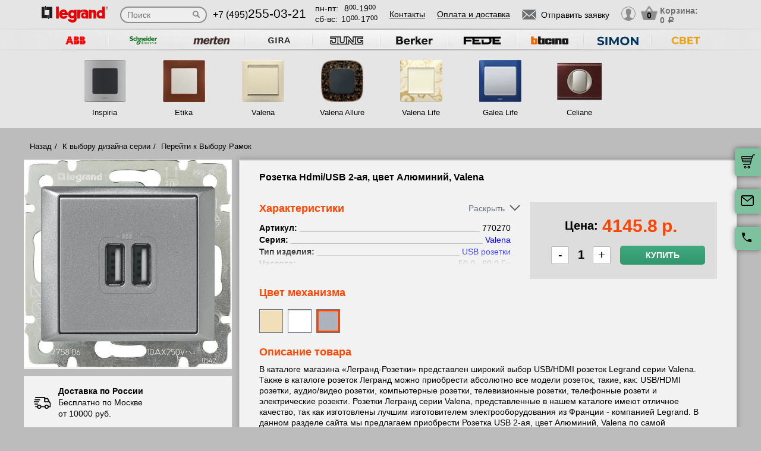

--- FILE ---
content_type: text/html; charset=UTF-8
request_url: https://legrand-rozetki.su/tovar/770270-rozetka-usb-2-aya--tsvet-alyuminiy-valena
body_size: 14027
content:
<!DOCTYPE html>
<html lang="ru" prefix="og: http://ogp.me/ns#">
<head>
    <meta charset="utf-8">
    <link rel="stylesheet" type="text/css" href="/assets/style-jbLsveju3zg72l1K6Jt1IA.css" />
<script type="text/javascript" src="/assets/script-0-1H0fEM_3p2ZmYKLucviW2Q.js"></script>
<title>770270 Розетка USB 2-ая, цвет Алюминий, Valena</title>
    <meta name="description" content="770270 Розетка USB 2-ая, цвет Алюминий, Valena" />
    <meta http-equiv="X-UA-Compatible" content="IE=edge">
    <meta name="viewport" content="width=device-width, initial-scale=1">
    <link rel="shortcut icon" type="image/x-icon" href="/images/favicons/legrand-rozetki.su/favicon.ico" />
    <link rel="canonical" href="https://legrand-rozetki.su/tovar/770270-rozetka-usb-2-aya--tsvet-alyuminiy-valena"/>

    
            <script type="application/ld+json">{"@context":"https://schema.org","@type":"WPHeader","headline":"legrand-rozetki.su","description":"770270 Розетка USB 2-ая, цвет Алюминий, Valena"}</script>
    
    
<script type="module" src="/public/build/assets/newMain-C_79g82B.js"></script>

<link rel="stylesheet" href="/public/build/assets/newMain-Bux0QZ2H.css"><link rel="stylesheet" href="/public/build/assets/constructor-fIXt5Ns3.css">
    
    
            <meta name="yandex-verification" content="2c396ee8eb7afbdc" />
    
    
<style>img{width: auto; height: auto;}</style></head><body data-worktimenow="workTimeNow">
<script src="/js/vendors/jquery.min.js"></script>
<script src="/js/vendors/slick.min.js"></script>
<script src="/js/vendors/galleria-1.4.2.min.js"></script>
<script src="/js/vendors/jquery.maskedinput.js"></script>
<script src="/js/vendors/jquery.autocomplete.js"></script>


<script type="module" src="/public/build/assets/productScripts-gTlDXpaV.js"></script>
<link rel="modulepreload" href="/public/build/assets/basketScripts-BqTmp19s.js"><link rel="modulepreload" href="/public/build/assets/pagesScripts-oLsljxFa.js"><link rel="modulepreload" href="/public/build/assets/filter-DqRBY_KH.js"><link rel="modulepreload" href="/public/build/assets/productPage-DaXtJZwv.js">
<link rel="stylesheet" href="/public/build/assets/productScripts-DOnPetdc.css"><div class="wrapper">
	  
<script type="module" src="/public/build/assets/headerPage-CuK5W642.js"></script>

  

  <div class="fixed-cart">
    <a onclick="goPage('/cart');return false;"></a>
    <a class="js_sendRequestForm"></a>
    <a class="feedback-btn free_call_wrapper_one"></a>
  </div>

<div class="modal fade" id="login" tabindex="-1" role="dialog" aria-labelledby="loginLabel" aria-hidden="true">
  <div class="modal-dialog">
    <div class="modal-content styled">
      <div class="modal-header styled">
        <button type="button" class="close" data-dismiss="modal" aria-label="Close"><span aria-hidden="true">&times;</span></button>
        <div class="modal-title" id="loginLabel">Вход</div>
      </div>
      <div class="modal-body styled">
        <form class="form-modal">
          <div class="form-group">
            <label>Логин:</label>
            <br/><span>+7</span> <input class="form-control2 smallerinput" type="tel" id="login-phone" name="phonelogin" placeholder="XXXXXXXXXX" />
          </div>
          <div class="form-group">
            <label>Пароль:</label>
            <input class="form-control2" type="password" id="passwlogin" name="passwlogin" />
          </div>
          <div class="form-group centerblock">
            <a class="forgot-pass">Забыли пароль?</a>
            <a onclick="goPage('/registration');return false;" class="reg">Регистрация</a>
          </div>
          <div class="form-group centerblock">
            <input class="btn-default __big" type="button" value="Войти" onclick="loginmodalenter()" />
          </div>
        </form>
        <div id="wronglogindiv" style="color:#FF0000;font-weight:bold;text-align:center;"></div>
      </div>
    </div>
  </div>
</div>

<div class="modal fade" id="cart" tabindex="-1" role="dialog" aria-labelledby="cartLabel" aria-hidden="true">
  <div class="modal-dialog">
    <div class="modal-content styled">
      <div class="modal-header styled">
        <button type="button" class="close" data-dismiss="modal" aria-label="Close"><span aria-hidden="true">&times;</span></button>
        <div class="modal-title" id="cartLabel"></div>
      </div>
      <div class="modal-body styled">
          <ul class="modal-cart">
            <li><i class="modal-userbox"></i> <a onclick="goPage('/personal');return false;">Личный кабинет</a></li>
            <li><i class="modal-basket"></i> <a onclick="goPage('/my-orders');return false;">Мои заказы</a></li>
          </ul>
          <div class="text-center">
            <a onclick="goPage('/logout');return false;" class="btn-default __big">Выйти</a>
          </div>
      </div>
    </div>
  </div>
</div>

  <div class="modal" id="forgot-password">
      <div class="modal-content">
          <button type="button" class="close"><span aria-hidden="true">×</span></button>
          <form class="form-general" id="feedback_form" action="/forgotpassword" method="post">
          <div class="container">
              <div class="checkout-block">
                  <div class="checkout-block_t">Восстановление пароля</div>
                  <p style="text-align:center">Если вы забыли пароль, введите номер телефона. Новый пароль будет выслан вам на указанный телефон.</p>
                  <br/>
                  <div class="checkout-block_form">
                      <div class="form-group"><label>Телефон:</label><div class="inlinephoneblock"><span>+7</span> <input value="" type="tel" name="phoneforgot" class="form-control smallestinput1" id="phonephis2" placeholder="XXXXXXXXXX" />
                          </div></div>

                      <div class="form-group">
                          <label class="js_forgetCaptcha captcha-image-block"></label>
                          <input type="text" name="verifyCode" placeholder="Введите символы" class="form-control" style="margin-top:15px" />
                      </div>
                      <div class="form-group"><label></label><input class="btn-default" value="восстановить" name="submit"></div>
                  </div>
                  <p class="message" style="text-align:center;font-weight:bold;"></p>
              </div>
          </div>
          </form>      </div>
  </div>

  

  <header class="header">
    <div class="container">
      <div class="header-logo header_col"><a href="/"><img src="/images/logo/Legrand_logo1.webp" alt="логотип legrand-rozetki.su" title="логотип legrand-rozetki.su" width="50" height="50"></a></div>
      <div class="header-search"><form action="/katalog" method="GET" id="topcleversearch">
        <input type="search" name="query" id="queryfastclever" placeholder="Поиск">
        <input type="submit" value="">
      </form></div>
      <div class="header_mob">
        <div class="header-phone header_col">
            <a href="tel:+74952550321">+7 (495)<span>255-03-21</span></a>
        </div>
        <div class="header-time header_col">
            <div class="days">пн-пт:<span>8<sup>00</sup>-19<sup>00</sup></span></div>
            <div class="weekend">сб-вс: <span>10<sup>00</sup>-17<sup>00</sup></span></div>
        </div>
      </div>
       <div class="line-header"></div>
      <div class="header-links header_col">
                    <a onclick="goPage('/page/kontakty');return false;">Контакты</a>
            <a onclick="goPage('/page/oplata-i-dostavka');return false;">Оплата и доставка</a>
              </div>

      <div class="header_mob">
        <div class="header-btn header_col">
          <a href="javascript:void(0);" class="header-search-btn"></a>
          <div class="header-send">
            <a class="btn-default-top js_sendRequestForm"><span>Отправить заявку</span></a>
          </div>
         
          <div class="header-userbox ">
            <a data-toggle="modal" data-target="#login">
              <span class="header-userbox_img_grey"></span>
            </a>
          </div>
        </div>

        <div class="header-cart header_col">
          <a onclick="goPage('/cart');return false;">
            <div class="header-cart_count" id="headercount">0</div>
            <div class="header-cart_price">
              Корзина:<br>
              <span id="headersumm">0 <span>a</span></span>
            </div>
          </a>
        </div>
      </div>
      <div class="clearfix"></div>

    </div>
    <div class="search_window">
        <form action="/katalog" method="GET" id="topcleversearch2">
          <input type="search" name="query" id="queryfastclever2" placeholder="Введите ваш запрос" onfocus="placeholder='';" onblur="placeholder='Введите ваш запрос';">
          <div class="sub_border"><input type="submit" value="ИСКАТЬ"></div>
        </form>
      </div>

  </header>
 
  <section class="slider_top_header brands">
    <div class="container">
      <div class="js_brandsSlider"><ul class="brands_ul"> <li class="brands_li">
				          <a onclick="window.open('https://rozetki.moscow/', '_blank')"><img src="/images/brands/4_abb.webp" width="50" height="50" alt=""></a>
				      </li> <li class="brands_li">
				          <a onclick="window.open('https://schneider-rozetki.ru/', '_blank')"><img src="/images/brands/5_schneider_electric.webp" width="50" height="50" alt=""></a>
				      </li> <li class="brands_li">
				          <a onclick="window.open('https://merten-rozetki.su/', '_blank')"><img src="/images/brands/6_merten.webp" width="50" height="50" alt=""></a>
				      </li> <li class="brands_li">
				          <a onclick="window.open('https://gira-rozetki.su', '_blank')"><img src="/images/brands/3_gira.webp" width="50" height="50" alt=""></a>
				      </li> <li class="brands_li">
				          <a onclick="window.open('https://jung.su/', '_blank')"><img src="/images/brands/7_jung.webp" width="50" height="50" alt=""></a>
				      </li> <li class="brands_li">
				          <a onclick="window.open('https://berker-rozetki.su/', '_blank')"><img src="/images/brands/8_berker.webp" width="50" height="50" alt=""></a>
				      </li> <li class="brands_li">
				          <a onclick="window.open('https://fede.su/', '_blank')"><img src="/images/brands/9_fede.webp" width="50" height="50" alt=""></a>
				      </li> <li class="brands_li">
				          <a onclick="window.open('https://bticino-rozetki.su', '_blank')"><img src="/images/brands/1_bticino.webp" width="50" height="50" alt=""></a>
				      </li> <li class="brands_li">
				          <a onclick="window.open('https://simon-rozetki.ru/', '_blank')"><img src="/images/brands/10_simon.webp" width="50" height="50" alt=""></a>
				      </li> <li class="brands_li">
				          <a onclick="window.open('https://xn--b1agjaalfq5am6i.su/', '_blank')"><img src="/images/brands/11.webp" width="50" height="50" alt=""></a>
				      </li></ul></div>      <div class="brands-prod">
      	
<ul class="brands-prod_ul" id="brads-slider">
    <div>
                <li class="brands-prod_li " onclick="goPage('/seria/legrand-inspiria'); return false;">
            <div class="brands-prod_img">
                <a href="/seria/legrand-inspiria" style="cursor: pointer">
                    <img src="/images/catsfeats/9_legrand_inspiria.webp" width="50" height="50" alt="">
                </a>
            </div>
            <div class="brands-prod_n">
                <a style="cursor: pointer">Inspiria</a>
            </div>
        </li>

                <li class="brands-prod_li " onclick="goPage('/seria/legrand-etika'); return false;">
            <div class="brands-prod_img">
                <a href="/seria/legrand-etika" style="cursor: pointer">
                    <img src="/images/catsfeats/5_legrand_etika.webp" width="50" height="50" alt="">
                </a>
            </div>
            <div class="brands-prod_n">
                <a style="cursor: pointer">Etika</a>
            </div>
        </li>

                <li class="brands-prod_li " onclick="goPage('/seria/legrand-valena'); return false;">
            <div class="brands-prod_img">
                <a href="/seria/legrand-valena" style="cursor: pointer">
                    <img src="/images/catsfeats/3_legrand_valena.webp" width="50" height="50" alt="">
                </a>
            </div>
            <div class="brands-prod_n">
                <a style="cursor: pointer">Valena</a>
            </div>
        </li>

                <li class="brands-prod_li " onclick="goPage('/seria/legrand-valena-allure'); return false;">
            <div class="brands-prod_img">
                <a href="/seria/legrand-valena-allure" style="cursor: pointer">
                    <img src="/images/catsfeats/7_legrand_valena_allure.webp" width="50" height="50" alt="">
                </a>
            </div>
            <div class="brands-prod_n">
                <a style="cursor: pointer">Valena Allure</a>
            </div>
        </li>

                <li class="brands-prod_li " onclick="goPage('/seria/legrand-valena-life'); return false;">
            <div class="brands-prod_img">
                <a href="/seria/legrand-valena-life" style="cursor: pointer">
                    <img src="/images/catsfeats/6_legrand_valena_life.webp" width="50" height="50" alt="">
                </a>
            </div>
            <div class="brands-prod_n">
                <a style="cursor: pointer">Valena Life</a>
            </div>
        </li>

                <li class="brands-prod_li " onclick="goPage('/seria/legrand-galea-life'); return false;">
            <div class="brands-prod_img">
                <a href="/seria/legrand-galea-life" style="cursor: pointer">
                    <img src="/images/catsfeats/2_legrand_galea_life.webp" width="50" height="50" alt="">
                </a>
            </div>
            <div class="brands-prod_n">
                <a style="cursor: pointer">Galea Life</a>
            </div>
        </li>

                <li class="brands-prod_li " onclick="goPage('/seria/legrand-celiane'); return false;">
            <div class="brands-prod_img">
                <a href="/seria/legrand-celiane" style="cursor: pointer">
                    <img src="/images/catsfeats/1_legrand_celiane.webp" width="50" height="50" alt="">
                </a>
            </div>
            <div class="brands-prod_n">
                <a style="cursor: pointer">Celiane</a>
            </div>
        </li>

            </div>
</ul><input type="hidden" id="topseriesscrolling" value="0">
      </div>
      <nav class="header-slider ">
          <ul>
            
          </ul>
      </nav>

    </div>
  </section>
	<link rel="stylesheet" href="/css/vendors/jquery.toastmessage.css" type="text/css" onload="if(media!='all')media='all'" media="print">

<section class="product-detail productPage">
    <div class="carcas">
        <div class="product-page">
            <ul class="breadcrumbs">
                <li><a href="/">Назад</a></li>
                <li><a href="/">К выбору дизайна серии</a></li>
                                    <li><a href="/">Перейти к Выбору Рамок</a></li>
                                            </ul>
            <div class="product js_product">
            
<div class="product__inner js_productInner">
    <div class="product__img js_productImg">
    <img class="product__picture js_productPicture" src="/images/resized/product-card/47ff8cbb-6d66-11e7-80ed-000c2994350b.webp" alt="артикул 770270 название Розетка USB 2-ая , цвет Алюминий, Valena" title="Розетка USB 2-ая , цвет Алюминий, Valena" width="50" height="50">
</div>
    <div class="rules js_Rules">
        <div class="rules__element">
            <svg class="rules__img" width="30" height="31" viewBox="0 0 30 31" fill="none" xmlns="http://www.w3.org/2000/svg">
                <g clip-path="url(#clip0_177_374)">
                    <path d="M22.6575 18.3361C20.5723 18.3361 18.876 20.0325 18.876 22.1176C18.876 24.2028 20.5723 25.8992 22.6575 25.8992C24.743 25.8992 26.439 24.2028 26.439 22.1176C26.439 20.0325 24.7427 18.3361 22.6575 18.3361ZM22.6575 24.0084C21.6148 24.0084 20.7667 23.1604 20.7667 22.1176C20.7667 21.0749 21.6148 20.2269 22.6575 20.2269C23.7002 20.2269 24.5483 21.0749 24.5483 22.1176C24.5483 23.1604 23.7002 24.0084 22.6575 24.0084Z" fill="black"/>
                    <path d="M9.73733 18.3361C7.65216 18.3361 5.95581 20.0325 5.95581 22.1176C5.95581 24.2028 7.65216 25.8992 9.73733 25.8992C11.8225 25.8992 13.5189 24.2028 13.5189 22.1176C13.5189 20.0325 11.8225 18.3361 9.73733 18.3361ZM9.73733 24.0084C8.6946 24.0084 7.84657 23.1604 7.84657 22.1176C7.84657 21.0749 8.6946 20.2269 9.73733 20.2269C10.7798 20.2269 11.6281 21.0749 11.6281 22.1176C11.6281 23.1604 10.7801 24.0084 9.73733 24.0084Z" fill="black"/>
                    <path d="M25.2037 7.51218C25.043 7.19296 24.7162 6.99158 24.3589 6.99158H19.3799V8.88234H23.7759L26.3501 14.0025L28.0399 13.1529L25.2037 7.51218Z" fill="black"/>
                    <path d="M19.8213 21.2038H12.668V23.0946H19.8213V21.2038Z" fill="black"/>
                    <path d="M6.90133 21.2038H3.62406C3.10187 21.2038 2.67871 21.627 2.67871 22.1492C2.67871 22.6714 3.10193 23.0945 3.62406 23.0945H6.90139C7.42357 23.0945 7.84674 22.6713 7.84674 22.1492C7.84674 21.627 7.42352 21.2038 6.90133 21.2038Z" fill="black"/>
                    <path d="M29.8016 15.4244L27.9421 13.0294C27.7634 12.7987 27.4877 12.6638 27.1955 12.6638H20.3257V6.0462C20.3257 5.52401 19.9025 5.10085 19.3804 5.10085H3.62406C3.10187 5.10085 2.67871 5.52407 2.67871 6.0462C2.67871 6.56833 3.10193 6.99155 3.62406 6.99155H18.435V13.6092C18.435 14.1314 18.8582 14.5545 19.3803 14.5545H26.7326L28.1093 16.3281V21.2037H25.4938C24.9716 21.2037 24.5484 21.6269 24.5484 22.149C24.5484 22.6712 24.9716 23.0944 25.4938 23.0944H29.0547C29.5769 23.0944 30 22.6712 30.0001 22.149V16.0042C30.0001 15.7943 29.9301 15.5901 29.8016 15.4244Z" fill="black"/>
                    <path d="M6.83831 16.4139H2.48954C1.96735 16.4139 1.54419 16.8371 1.54419 17.3592C1.54419 17.8814 1.96741 18.3046 2.48954 18.3046H6.83825C7.36044 18.3046 7.7836 17.8814 7.7836 17.3592C7.78366 16.8371 7.36044 16.4139 6.83831 16.4139Z" fill="black"/>
                    <path d="M9.0126 12.6954H0.945352C0.423223 12.6954 0 13.1186 0 13.6408C0 14.163 0.423223 14.5861 0.945352 14.5861H9.0126C9.53479 14.5861 9.95795 14.1629 9.95795 13.6408C9.95795 13.1186 9.53479 12.6954 9.0126 12.6954Z" fill="black"/>
                    <path d="M10.5568 8.97687H2.48954C1.96735 8.97687 1.54419 9.40009 1.54419 9.92222C1.54419 10.4444 1.96741 10.8676 2.48954 10.8676H10.5568C11.079 10.8676 11.5021 10.4443 11.5021 9.92222C11.5022 9.40009 11.079 8.97687 10.5568 8.97687Z" fill="black"/>
                </g>
                <defs>
                    <clipPath id="clip0_177_374">
                        <rect width="30" height="30" fill="white" transform="translate(0 0.5)"/>
                    </clipPath>
                </defs>
            </svg>
            <p class="rules__paragraph">
                <strong class="rules__title">
                    Доставка по России
                </strong>
                <span>
                    Бесплатно по Москве <br>
                    от 10000 руб.
                </span>
            </p>
        </div>
        <div class="rules__element">
            <svg class="rules__img" width="30" height="30" viewBox="0 0 30 30" fill="none" xmlns="http://www.w3.org/2000/svg">
                <path d="M24.9946 23.6358C24.9923 23.6097 24.9882 23.5842 24.9843 23.5586C24.982 23.5438 24.9803 23.529 24.9775 23.5143C24.9728 23.4894 24.9665 23.465 24.9603 23.4407C24.9564 23.4254 24.953 23.41 24.9485 23.3948C24.9418 23.3721 24.9338 23.3499 24.9258 23.3277C24.9199 23.3112 24.9144 23.2946 24.9077 23.2783C24.8995 23.2582 24.8901 23.2386 24.8809 23.219C24.8726 23.2014 24.8646 23.1837 24.8555 23.1663C24.8461 23.1485 24.8355 23.1313 24.8252 23.114C24.8146 23.096 24.8043 23.0779 24.7927 23.0604C24.7816 23.0437 24.7695 23.0279 24.7576 23.0118C24.7452 22.9949 24.7333 22.9778 24.7199 22.9613C24.7065 22.9448 24.6918 22.9294 24.6776 22.9136C24.6657 22.9004 24.6549 22.8866 24.6423 22.8738C24.6406 22.872 24.6386 22.8706 24.6369 22.8688C24.6243 22.856 24.6105 22.8445 24.5973 22.8323C24.3577 22.6107 24.0528 22.4991 23.7471 22.4999H18.7504C18.0601 22.4999 17.5004 23.0595 17.5004 23.7499C17.5004 24.4402 18.0601 24.9999 18.7504 24.9999H19.9453C18.4018 25.8069 16.7152 26.2492 15 26.2492C8.78662 26.2492 3.75002 21.2126 3.75002 14.9992C3.75002 13.2758 4.1375 11.6091 4.8732 10.094C5.17473 9.47298 4.9158 8.72508 4.29477 8.42356C3.67373 8.12204 2.92584 8.38096 2.62432 9.002C1.72426 10.8556 1.25 12.8954 1.25 14.9992C1.25 22.5933 7.40592 28.7493 15 28.7493C17.6745 28.7493 20.2647 27.8926 22.5004 26.381V28.7499C22.5004 29.4403 23.06 29.9999 23.7504 29.9999C24.4407 29.9999 25.0003 29.4403 25.0003 28.7499V23.7499C25.0003 23.7262 24.9981 23.7031 24.9968 23.6797C24.9961 23.6651 24.9959 23.6504 24.9946 23.6358Z" fill="black"/>
                <path d="M14.9998 1.24951C12.3266 1.24951 9.7361 2.10656 7.49999 3.61799V1.24998C7.49999 0.559629 6.94036 0 6.25001 0C5.55966 0 5.00003 0.559629 5.00003 1.24998V6.23396C4.99997 6.23672 5.00003 6.23947 5.00003 6.24223V6.24996C5.00003 6.25781 5.00108 6.26543 5.0012 6.27328C5.00178 6.30545 5.00301 6.33756 5.00606 6.36967C5.00753 6.38496 5.01016 6.39984 5.01215 6.4149C5.01549 6.43998 5.01872 6.46506 5.02358 6.48996C5.0271 6.50801 5.03178 6.52559 5.03606 6.5434C5.04128 6.56502 5.04626 6.58658 5.05264 6.60791C5.05821 6.6266 5.06489 6.64471 5.07133 6.66299C5.07837 6.68303 5.08516 6.70301 5.09319 6.72275C5.10069 6.74109 5.10925 6.75885 5.11762 6.77672C5.12641 6.79564 5.13497 6.81457 5.14481 6.83309C5.15448 6.85137 5.1652 6.86889 5.17575 6.88658C5.18589 6.90369 5.19567 6.92086 5.20674 6.93756C5.21969 6.95713 5.23376 6.9757 5.24776 6.99451C5.25801 7.00822 5.26762 7.02223 5.27852 7.03564C5.29721 7.05873 5.31731 7.08059 5.33753 7.10227C5.34438 7.10959 5.3503 7.11738 5.35733 7.12459C5.35833 7.12559 5.35944 7.12646 5.36044 7.12746C5.38745 7.15482 5.41575 7.18078 5.44516 7.20557C5.44745 7.2075 5.44962 7.20979 5.4519 7.21172C5.66296 7.38703 5.93266 7.49344 6.22721 7.49877C6.23096 7.49883 6.23466 7.4993 6.23841 7.49936C6.24233 7.49941 6.24614 7.49994 6.25007 7.49994H11.25C11.9404 7.49994 12.5 6.94031 12.5 6.24996C12.5 5.55961 11.9404 4.99998 11.25 4.99998H10.0538C11.598 4.19232 13.2852 3.74947 14.9998 3.74947C21.2127 3.74947 26.2498 8.78689 26.2498 14.9995C26.2498 16.7259 25.8621 18.3938 25.1255 19.9093C24.8238 20.5303 25.0825 21.2782 25.7034 21.58C26.3243 21.8817 27.0723 21.623 27.3741 21.0021C28.2753 19.1476 28.7498 17.1064 28.7498 14.9994C28.7498 7.40625 22.5934 1.24951 14.9998 1.24951Z" fill="black"/>
            </svg>
            <p class="rules__paragraph">
                <strong class="rules__title">
                    Обмен и возврат в течении 14 дней
                </strong>
            </p>
        </div>
        <div class="rules__element">
            <svg class="rules__img" width="30" height="30" viewBox="0 0 30 30" fill="none" xmlns="http://www.w3.org/2000/svg">
                <g clip-path="url(#clip0_177_414)">
                    <path d="M28.3193 0.985603H1.6807C0.753984 0.985603 0 1.73959 0 2.66631V20.7083C0 21.635 0.753984 22.389 1.6807 22.389H16.5657L14.5684 25.8485C14.4367 26.0766 14.4503 26.3605 14.6032 26.575C14.7561 26.7893 15.0197 26.8951 15.2787 26.8446L17.5114 26.4113L18.2522 28.5611C18.338 28.8101 18.5613 28.986 18.8234 29.0112C18.845 29.0133 18.8666 29.0143 18.8879 29.0143C19.1264 29.0143 19.3491 28.8875 19.47 28.6782L21.5183 25.1307L23.5669 28.6782C23.6878 28.8875 23.9105 29.0143 24.149 29.0143C24.1704 29.0143 24.192 29.0133 24.2135 29.0112C24.4757 28.986 24.699 28.8101 24.7847 28.5611L25.5255 26.4113L27.7583 26.8446C28.0168 26.8951 28.2808 26.7894 28.4337 26.575C28.5866 26.3605 28.6003 26.0766 28.4685 25.8485L26.4711 22.389H28.3194C29.2461 22.389 30.0001 21.635 30.0001 20.7083V2.66631C30 1.73959 29.246 0.985603 28.3193 0.985603ZM7.94103 15.6944H17.0718C16.6495 16.2814 16.3408 16.9548 16.1773 17.6829H6.63779C6.39404 16.7394 5.64961 15.995 4.70602 15.7512V7.62334C5.64961 7.37959 6.39404 6.63521 6.63779 5.69162H23.3623C23.606 6.63521 24.3504 7.37959 25.294 7.62334V14.933C24.311 13.9913 22.9793 13.4109 21.5138 13.4109C20.3805 13.4109 19.3267 13.7573 18.4526 14.3498H7.94103C7.56973 14.3498 7.26873 14.6508 7.26873 15.0221C7.26879 15.3933 7.56973 15.6944 7.94103 15.6944ZM19.043 26.7288L18.5923 25.4211C18.4832 25.1044 18.1573 24.916 17.8286 24.9802L16.4701 25.2438L17.8178 22.9096C18.5486 23.5806 19.4619 24.0553 20.4735 24.2508L19.043 26.7288ZM21.5138 23.0067C19.2389 23.0067 17.3882 21.1559 17.3882 18.8811C17.3882 16.6062 19.2389 14.7555 21.5138 14.7555C23.7886 14.7555 25.6393 16.6062 25.6393 18.8811C25.6393 21.1559 23.7886 23.0067 21.5138 23.0067ZM26.5668 25.2438L25.2083 24.9802C24.8795 24.9161 24.5537 25.1043 24.4446 25.4211L23.9939 26.7288L22.5623 24.2493C23.5736 24.0521 24.4859 23.576 25.2157 22.9038L26.5668 25.2438ZM28.6554 20.7083C28.6554 20.8936 28.5046 21.0444 28.3193 21.0444H26.537C26.824 20.3805 26.9839 19.6492 26.9839 18.8811C26.9839 18.2062 26.8603 17.5599 26.6358 16.9626C26.6374 16.9442 26.6387 16.9256 26.6387 16.9068V7.03617C26.6387 6.66492 26.3377 6.36386 25.9663 6.36386C25.225 6.36386 24.6218 5.7607 24.6218 5.01931C24.6218 4.64806 24.3208 4.34701 23.9495 4.34701H6.05051C5.6792 4.34701 5.3782 4.64806 5.3782 5.01931C5.3782 5.7607 4.77504 6.36386 4.03365 6.36386C3.66234 6.36386 3.36135 6.66492 3.36135 7.03617V16.3385C3.36135 16.7097 3.66234 17.0108 4.03365 17.0108C4.77504 17.0108 5.3782 17.6139 5.3782 18.3553C5.3782 18.7266 5.6792 19.0276 6.05051 19.0276H16.0473C16.0663 19.7421 16.2219 20.423 16.4904 21.0445H1.6807C1.49537 21.0445 1.34455 20.8937 1.34455 20.7083V2.66631C1.34455 2.48097 1.49531 2.33015 1.6807 2.33015H28.3193C28.5046 2.33015 28.6554 2.48097 28.6554 2.66631V20.7083Z" fill="black"/>
                    <path d="M17.7669 7.68369H12.2329C11.8615 7.68369 11.5605 7.98475 11.5605 8.356C11.5605 8.72731 11.8615 9.0283 12.2329 9.0283H17.7669C18.1382 9.0283 18.4392 8.72731 18.4392 8.356C18.4392 7.98475 18.1382 7.68369 17.7669 7.68369Z" fill="black"/>
                    <path d="M22.059 11.0168H7.9411C7.56979 11.0168 7.2688 11.3178 7.2688 11.6891C7.2688 12.0604 7.56979 12.3614 7.9411 12.3614H22.059C22.4303 12.3614 22.7313 12.0604 22.7313 11.6891C22.7313 11.3178 22.4303 11.0168 22.059 11.0168Z" fill="black"/>
                    <path d="M21.5138 16.2345C20.0544 16.2345 18.8672 17.4217 18.8672 18.8811C18.8672 20.3404 20.0544 21.5276 21.5138 21.5276C22.9731 21.5276 24.1603 20.3404 24.1603 18.8811C24.1603 17.4217 22.973 16.2345 21.5138 16.2345ZM21.5138 20.1831C20.7958 20.1831 20.2117 19.599 20.2117 18.8811C20.2117 18.1631 20.7958 17.5791 21.5138 17.5791C22.2317 17.5791 22.8158 18.1631 22.8158 18.8811C22.8158 19.599 22.2316 20.1831 21.5138 20.1831Z" fill="black"/>
                </g>
                <defs>
                    <clipPath id="clip0_177_414">
                        <rect width="30" height="30" fill="white"/>
                    </clipPath>
                </defs>
            </svg>
            <p class="rules__paragraph">
                <strong class="rules__title">
                    Сертифицированная, оригинальная продукция
                </strong>
            </p>
        </div>
        <div class="rules__element">
            <svg class="rules__img" width="30" height="30" viewBox="0 0 30 30" fill="none" xmlns="http://www.w3.org/2000/svg">
                <path d="M15 1.875C12.265 1.875 9.64193 2.96149 7.70796 4.89546C5.77399 6.82943 4.6875 9.45246 4.6875 12.1875C4.6875 20.0438 14.0625 27.6 14.4187 27.9188C14.5837 28.0511 14.7885 28.1238 15 28.125C15.2147 28.1259 15.4232 28.0531 15.5906 27.9188C15.9844 27.6 25.3125 20.0438 25.3125 12.1875C25.3125 9.45246 24.226 6.82943 22.292 4.89546C20.3581 2.96149 17.735 1.875 15 1.875ZM15 25.9594C13.0031 24.1969 6.5625 18.0938 6.5625 12.1875C6.5625 9.94974 7.45145 7.80362 9.03379 6.22129C10.6161 4.63895 12.7622 3.75 15 3.75C17.2378 3.75 19.3839 4.63895 20.9662 6.22129C22.5486 7.80362 23.4375 9.94974 23.4375 12.1875C23.4375 18.0938 16.9969 24.1969 15 25.9594Z" fill="black"/>
                <path d="M20.6246 11.025L19.6871 7.275C19.6357 7.06699 19.5147 6.88284 19.3441 6.7532C19.1736 6.62356 18.9637 6.55626 18.7496 6.5625H11.2496C11.0354 6.55626 10.8256 6.62356 10.655 6.7532C10.4844 6.88284 10.3634 7.06699 10.3121 7.275L9.37456 11.025C9.36994 11.0561 9.36994 11.0877 9.37456 11.1188C9.37017 11.1624 9.37017 11.2064 9.37456 11.25V16.875C9.37456 17.1236 9.47333 17.3621 9.64915 17.5379C9.82496 17.7137 10.0634 17.8125 10.3121 17.8125H19.6871C19.9357 17.8125 20.1742 17.7137 20.35 17.5379C20.5258 17.3621 20.6246 17.1236 20.6246 16.875V11.25C20.6289 11.2064 20.6289 11.1624 20.6246 11.1188C20.6292 11.0877 20.6292 11.0561 20.6246 11.025ZM18.4871 10.3125H15.9371V8.4375H18.0183L18.4871 10.3125ZM11.9808 8.4375H14.0621V10.3125H11.5121L11.9808 8.4375ZM18.7496 15.9375H11.2496V12.1875H14.0621V13.125C14.0621 13.3736 14.1608 13.6121 14.3366 13.7879C14.5125 13.9637 14.7509 14.0625 14.9996 14.0625C15.2482 14.0625 15.4867 13.9637 15.6625 13.7879C15.8383 13.6121 15.9371 13.3736 15.9371 13.125V12.1875H18.7496V15.9375Z" fill="black"/>
            </svg>
            <p class="rules__paragraph">
                <strong class="rules__title">
                    Самовывоз и шоурум – <br>
                    м. Первомайская
                </strong>
            </p>
        </div>
    </div>
</div>
<div class="product__info js_productInfo">
    <h1 class="product__title">
        Розетка Hdmi/USB 2-ая, цвет Алюминий, Valena    </h1>
    <div class="product__wrap">
        <div class="characteristics js_characteristics">
            <div class="characteristics__top">
                <div class="product__title_orange">Характеристики</div>
                <div class="toggle-btn js_toggleBtn">
                    <span class="toggle-btn__text"></span><i class="toggle-btn__arrow"></i>
                </div>
            </div>
            <div class="characteristics__content">
                                    <ul class="characteristics__list js_characteristicsList">
                                                                                    <li class="characteristics__element js_characteristicsElement">
                                    <b class="characteristics__name">Артикул:</b>
                                                                            <span class="characteristics__value">770270</span>
                                                                    </li>
                                                                                                                <li class="characteristics__element js_characteristicsElement">
                                    <b class="characteristics__name">Серия:</b>
                                                                            <a href="/seria/legrand-valena" class="characteristics__link">
                                            <span class="characteristics__value">Valena</span>
                                        </a>
                                                                    </li>
                                                                                                                <li class="characteristics__element js_characteristicsElement">
                                    <b class="characteristics__name">Тип изделия:</b>
                                                                            <a href="/katalog-tovarov/rozetki-usb-hdmi" class="characteristics__link">
                                            <span class="characteristics__value">USB розетки</span>
                                        </a>
                                                                    </li>
                                                                                                                <li class="characteristics__element js_characteristicsElement">
                                    <b class="characteristics__name">Частота:</b>
                                                                            <span class="characteristics__value">50.0...60.0 Гц</span>
                                                                    </li>
                                                                                                                <li class="characteristics__element js_characteristicsElement">
                                    <b class="characteristics__name">Способ монтажа:</b>
                                                                            <span class="characteristics__value">Скрытой установки</span>
                                                                    </li>
                                                                                                                <li class="characteristics__element js_characteristicsElement">
                                    <b class="characteristics__name">Модель/исполнение:</b>
                                                                            <span class="characteristics__value">Прочее</span>
                                                                    </li>
                                                                                                                <li class="characteristics__element js_characteristicsElement">
                                    <b class="characteristics__name">Макс. выход. ток:</b>
                                                                            <span class="characteristics__value">3000 мА</span>
                                                                    </li>
                                                                                                                <li class="characteristics__element js_characteristicsElement">
                                    <b class="characteristics__name">Тип комплектации:</b>
                                                                            <span class="characteristics__value">Механизм с накладкой</span>
                                                                    </li>
                                                                                                                <li class="characteristics__element js_characteristicsElement">
                                    <b class="characteristics__name">Количество выходов:</b>
                                                                            <span class="characteristics__value">2</span>
                                                                    </li>
                                                                                                                <li class="characteristics__element js_characteristicsElement">
                                    <b class="characteristics__name">Номер цвета RAL:</b>
                                                                            <span class="characteristics__value">7040</span>
                                                                    </li>
                                                                                                                <li class="characteristics__element js_characteristicsElement">
                                    <b class="characteristics__name">Модульное исполнение:</b>
                                                                            <span class="characteristics__value">Нет</span>
                                                                    </li>
                                                                                                                <li class="characteristics__element js_characteristicsElement">
                                    <b class="characteristics__name">Установка в кабель-канал:</b>
                                                                            <span class="characteristics__value">Нет</span>
                                                                    </li>
                                                                                                                <li class="characteristics__element js_characteristicsElement">
                                    <b class="characteristics__name">Рабочее напряжение:</b>
                                                                            <span class="characteristics__value">220.0...240.0 В</span>
                                                                    </li>
                                                                                                                <li class="characteristics__element js_characteristicsElement">
                                    <b class="characteristics__name">Выход. напряжение:</b>
                                                                            <span class="characteristics__value">5 В</span>
                                                                    </li>
                                                                                                                <li class="characteristics__element js_characteristicsElement">
                                    <b class="characteristics__name">Цвет:</b>
                                                                            <span class="characteristics__value">Алюминий</span>
                                                                    </li>
                                                                                                                <li class="characteristics__element js_characteristicsElement">
                                    <b class="characteristics__name">Серия (для поиска):</b>
                                                                            <span class="characteristics__value">Valena Classic</span>
                                                                    </li>
                                                                        </ul>
                                            </div>
        </div>
            <div class="product__price js_productPrice">
        <div class="price">
            Цена: <span class="price__summ js_priceSumm">
                <span class="number">4145.8</span>р.</span>
        </div>
        <div class="product-price__inner">
            <div class="count js_count">
                <span class="count__btn js_decr">-</span>
                <input class="count__input" type="text" value="1" id="amountpopup_296822"
                       onkeyup="if(key(event)==13){addtocartpopup(296822,'4145.8',1)}">
                <span class="count__btn js_incr">+</span>
            </div>
            <button class="buy-button" onclick="addtocartpopup(296822,'4145.8',2);return false;">
                Купить
            </button>
        </div>
    </div>
    </div>
        <div class="product-frame js_productFrame">
        <div class="product__title_orange">
            Цвет механизма        </div>
        <ul class="product-frame__list js_productFrameList">
                        <li class="frame__element js_frameElement"
                data-product-link="122800"
            >
                                    <a href="/tovar/774170-rozetka-usb-2-aya--tsvet-bezhevyy--valena"><img src="/images/resized/colors-thumb/4_klavisha_bezhevyy.webp" width="50" height="50" alt=""></a>
                            </li>
                        <li class="frame__element js_frameElement"
                data-product-link="123589"
            >
                                    <a href="/tovar/770470-rozetka-usb-2-aya--tsvet-belyy--valena"><img src="/images/resized/colors-thumb/3_klavisha_belyy.webp" width="50" height="50" alt=""></a>
                            </li>
                        <li class="frame__element js_frameElement frame__element_active"
                data-product-link="296822"
            >
                                    <img src="/images/resized/colors-thumb/2_klavisha_alyuminiy.webp" width="50" height="50" alt="">
                            </li>
                    </ul>
    </div>
                <div class="scroll-y">
        <div class="product__title_orange">
            Описание товара
        </div>
        <div class="text">
            В каталоге магазина «Легранд-Розетки» представлен широкий выбор USB/HDMI розеток Legrand серии Valena. Также в каталоге розеток Легранд можно приобрести абсолютно все модели розеток, такие, как: USB/HDMI розетки, аудио/видео розетки, компьютерные розетки, телевизионные розетки, телефонные розети и электрические розекти. Розетки Легранд серии Valena, представленные в нашем каталоге имеют отличное качество, так как изготовлены лучшим изготовителем электрооборудования из Франции - компанией Legrand. В данном разделе сайта мы предлагаем приобрести Розетка USB 2-ая, цвет Алюминий, Valena по самой конкурентной стоимости, которая составляет 4648.32 р. и доставкой по Москве и Московской области.        </div>
    </div>
    </div>            </div>
        </div>
    </div>
</section>

    <script type="application/ld+json">{"@context":"https://schema.org","@type":"Product","name":"Розетка USB 2-ая, цвет Алюминий, Valena","image":"https://legrand-rozetki.su/images/resized/product-card/47ff8cbb-6d66-11e7-80ed-000c2994350b.webp","description":"В каталоге магазина «Легранд-Розетки» представлен широкий выбор USB/HDMI розеток Legrand серии Valena. Также в каталоге розеток Легранд можно приобрести абсолютно все модели розеток, такие, как: USB/HDMI розетки, аудио/видео розетки, компьютерные розетки, телевизионные розетки, телефонные розети и электрические розекти. Розетки Легранд серии Valena, представленные в нашем каталоге имеют отличное качество, так как изготовлены лучшим изготовителем электрооборудования из Франции - компанией Legrand. В данном разделе сайта мы предлагаем приобрести Розетка USB 2-ая, цвет Алюминий, Valena по самой конкурентной стоимости, которая составляет 4648.32 р. и доставкой по Москве и Московской области.","sku":"770270","offers":{"@type":"Offer","priceCurrency":"RUB","price":4145.8,"availability":"https://schema.org/InStock","itemCondition":"https://schema.org/NewCondition"}}</script>

<meta property="og:title" content="Розетка USB 2-ая, цвет Алюминий, Valena" />
<meta property="og:description " content="В каталоге магазина «Легранд-Розетки» представлен широкий выбор USB/HDMI розеток Legrand серии Valena. Также в каталоге розеток Легранд можно приобрести абсолютно все модели розеток, такие, как: USB/HDMI розетки, аудио/видео розетки, компьютерные розетки, телевизионные розетки, телефонные розети и электрические розекти. Розетки Легранд серии Valena, представленные в нашем каталоге имеют отличное качество, так как изготовлены лучшим изготовителем электрооборудования из Франции - компанией Legrand. В данном разделе сайта мы предлагаем приобрести Розетка USB 2-ая, цвет Алюминий, Valena по самой конкурентной стоимости, которая составляет 4648.32 р. и доставкой по Москве и Московской области." />
<meta property="og:type" content="product" />
<meta property="og:url" content="https://legrand-rozetki.su/tovar/770270-rozetka-usb-2-aya--tsvet-alyuminiy-valena" />
<meta property="og:image" content="https://legrand-rozetki.su/images/resized/product-card/47ff8cbb-6d66-11e7-80ed-000c2994350b.webp" />
<meta property="og:site_name" content="https://legrand-rozetki.su" />

    <section class="products-category products-category__product-card">
        <div id="loading-screen" class="loading-screen" style="display: none">
  <svg width="96" height="96" viewBox="0 0 24 24" xmlns="http://www.w3.org/2000/svg">
    <style>.spinner_DupU {
        animation: spinner_sM3D 1.2s infinite
      }

      .spinner_GWtZ {
        animation-delay: .1s
      }

      .spinner_dwN6 {
        animation-delay: .2s
      }

      .spinner_46QP {
        animation-delay: .3s
      }

      .spinner_PD82 {
        animation-delay: .4s
      }

      .spinner_eUgh {
        animation-delay: .5s
      }

      .spinner_eUaP {
        animation-delay: .6s
      }

      .spinner_j38H {
        animation-delay: .7s
      }

      .spinner_tVmX {
        animation-delay: .8s
      }

      .spinner_DQhX {
        animation-delay: .9s
      }

      .spinner_GIL4 {
        animation-delay: 1s
      }

      .spinner_n0Yb {
        animation-delay: 1.1s
      }

      @keyframes spinner_sM3D {
        0%, 50% {
          animation-timing-function: cubic-bezier(0, 1, 0, 1);
          r: 0
        }
        10% {
          animation-timing-function: cubic-bezier(.53, 0, .61, .73);
          r: 2px
        }
      }</style>
    <circle class="spinner_DupU" cx="12" cy="3" r="0"/>
    <circle class="spinner_DupU spinner_GWtZ" cx="16.50" cy="4.21" r="0"/>
    <circle class="spinner_DupU spinner_n0Yb" cx="7.50" cy="4.21" r="0"/>
    <circle class="spinner_DupU spinner_dwN6" cx="19.79" cy="7.50" r="0"/>
    <circle class="spinner_DupU spinner_GIL4" cx="4.21" cy="7.50" r="0"/>
    <circle class="spinner_DupU spinner_46QP" cx="21.00" cy="12.00" r="0"/>
    <circle class="spinner_DupU spinner_DQhX" cx="3.00" cy="12.00" r="0"/>
    <circle class="spinner_DupU spinner_PD82" cx="19.79" cy="16.50" r="0"/>
    <circle class="spinner_DupU spinner_tVmX" cx="4.21" cy="16.50" r="0"/>
    <circle class="spinner_DupU spinner_eUgh" cx="16.50" cy="19.79" r="0"/>
    <circle class="spinner_DupU spinner_j38H" cx="7.50" cy="19.79" r="0"/>
    <circle class="spinner_DupU spinner_eUaP" cx="12" cy="21" r="0"/>
  </svg>
</div>        <div class="container-big">
            <div class="products-category_t catalog_categories">
                Товары этой категории
            </div>


                        <section class="filters filters_2_k" >
                <div class="filter_block filter_2_k">
                    <div class="name_filter">
                        ЦВЕТ МЕХАНИЗМА:
                    </div>
                    <div  class="varian_filter">
                        <p id="filter2"></p>
                        <a id="btt2" class="button_filters slick-track prots2"></a>
                    </div>
                </div>
            </section>
            <div style="clear:both;" class="with-slide-filter">
                <nav id="box2" class="products-category_box box2-product-card">
                    <div class="products-category_filter products_category_k1">
                        
<div id="box4" class="filter_box scrollY">
<h2 class="filter_t">Цвет механизма:</h2>
<ul class="filter_ul" id="filtercolorsdigital">
            <li class="filter_li active"
            id="filtr_color_digital_2"
            onclick="setcolordigitalintovar(2); return false;">
            <input type="radio" name="radio" class="checkbox" id="fcd2"/>
            <label for="fcd2">
                <a href="/katalog-tovarov/rozetki-usb-hdmi/alyuminii">
                    Алюминий                </a>
            </label>
        </li>
            <li class="filter_li"
            id="filtr_color_digital_3"
            onclick="setcolordigitalintovar(3); return false;">
            <input type="radio" name="radio" class="checkbox" id="fcd3"/>
            <label for="fcd3">
                <a href="/katalog-tovarov/rozetki-usb-hdmi/belyi">
                    Белый                </a>
            </label>
        </li>
            <li class="filter_li"
            id="filtr_color_digital_4"
            onclick="setcolordigitalintovar(4); return false;">
            <input type="radio" name="radio" class="checkbox" id="fcd4"/>
            <label for="fcd4">
                <a href="/katalog-tovarov/rozetki-usb-hdmi/bezhevyi">
                    Бежевый                </a>
            </label>
        </li>
    </ul>
<input type="hidden" id="brandintovar" value="9">
<input type="hidden" id="bindingintovar" value="136">
</div>                    </div>
                </nav>
                <div id="divdigitals" class="products-category_list">
                    <div id="tovarsdigitals" class="list-view">
<ul class="items">

    <li data-id="42338"
        class="product_li product_li_change type6403"
    >
        <div class="product_box product_box_change">
            <div class="product_img product_img_change">
                <a
                                    >
                                            <img src="/images/resized/catalog/ccb5a1c1-e1cd-11e4-b82b-00155d61e504.webp" alt="Артикул: 770285. цвет Алюминий, Розетка HDMI, Valena" title="Розетка HDMI, Valena, цвет Алюминий, 770285" loading="lazy" width="50" height="50">
                                    </a>
                                    <div class="open-info-overlay"
                         onclick="showProductPopup(42338)">
                        <span class="icon-magnifying-glass"></span>
                    </div>
                            </div>

            <div class="product_n product_n_change">
                <a href="/tovar/770285-rozetka-hdmi--tsvet-alyuminiy-valena"
                                            title="Артикул - 770285, Розетка HDMI, цвет Алюминий, Valena"
                                    >Розетка HDMI, цвет Алюминий, Valena 770285 оригинальная продукция</a>
            </div>

            
            <div class="product_shop product_shop_change">
                
    <div class="product_price product_price_change">Цена: <span>9236.11 р.</span></div>

                                    <div class="product_cart product_cart_change">
                        <input type="text" class="product_cart_input product_cart_input_change"
                               id="amount_42338" value="" placeholder="1 шт."
                               onkeyup="if(key(event)==13){addtocart(42338,'9236.11',1)}"/>
                        <div class="wrap_product_cart_add_change">
                            <div class="product_cart_add product_cart_add_change"
                                 onclick="addtocart(42338,'9236.11',2);return false;">
                                <img src="/images/korzina.webp" width="50" height="50" alt=""> Купить                            </div>
                        </div>
                    </div>
                            </div>
        </div>
    </li>

    <li data-id="296822"
        class="product_li product_li_change type6403"
    >
        <div class="product_box product_box_change">
            <div class="product_img product_img_change">
                <a
                                    >
                                            <img src="/images/resized/catalog/47ff8cbb-6d66-11e7-80ed-000c2994350b.webp" alt="Артикул: 770270. цвет Алюминий, Розетка USB 2-ая, Valena" title="Розетка USB 2-ая, Valena, цвет Алюминий, 770270" loading="lazy" width="50" height="50">
                                    </a>
                                    <div class="open-info-overlay"
                         onclick="showProductPopup(296822)">
                        <span class="icon-magnifying-glass"></span>
                    </div>
                            </div>

            <div class="product_n product_n_change">
                <a href="/tovar/770270-rozetka-usb-2-aya--tsvet-alyuminiy-valena"
                                            title="Артикул - 770270, Розетка USB 2-ая, цвет Алюминий, Valena"
                                    >Розетка USB 2-ая, цвет Алюминий, Valena 770270 в наличии на складе</a>
            </div>

            
            <div class="product_shop product_shop_change">
                
    <div class="product_price product_price_change">Цена: <span>4145.8 р.</span></div>

                                    <div class="product_cart product_cart_change">
                        <input type="text" class="product_cart_input product_cart_input_change"
                               id="amount_296822" value="" placeholder="1 шт."
                               onkeyup="if(key(event)==13){addtocart(296822,'4145.8',1)}"/>
                        <div class="wrap_product_cart_add_change">
                            <div class="product_cart_add product_cart_add_change"
                                 onclick="addtocart(296822,'4145.8',2);return false;">
                                <img src="/images/korzina.webp" width="50" height="50" alt=""> Купить                            </div>
                        </div>
                    </div>
                            </div>
        </div>
    </li>
</ul><div class="keys" style="display:none" title="/tovar/770270-rozetka-usb-2-aya--tsvet-alyuminiy-valena"><span>42338,939d9863-1e93-11e0-bb5b-002590128bd3</span><span>296822,4c10f388-b9e9-11e5-b242-000c293b6093</span></div>
</div>                </div>
            </div>
                
                                <input type="hidden" id="activecolordigital" value="2">
                <input type="hidden" id="mechanismType" value="6403">
                <input type="hidden" id="useAjaxTransition" value="true">
                <div class="clearfix"></div>
        </div>
    </section>

<div class="overlay"></div>
<div class="popup-wrapper">
    <div class="close-popup-btn"></div>
    <div class="prev-popup-btn"></div>
    <div class="next-popup-btn"></div>
    <div id="popuptovar"></div>
</div>
</div>
<div class="others_brands">
    <div class="title-main">Другие Бренды</div>
    <div class="slider-container">
        <div class="brands brands_480"></div>
    </div>
</div>
<footer class="footer">
    <div class="container">
        <div class="footer_copy">©2026 Все права защищены.</div>
        <div class="footer_links">
            <ul class="footer_links_ul">
                    <li class="footer_links_li">
                                    <a onclick="goPage('/page/rozetki-i-vyklyuchateli-legrand-oficialnyy-sayt');return false;">О компании</a>
                                </li>
    
<li class="footer_links_li">
    <a href="/katalog">Каталог товаров</a>
    <ul class="footer_links_li_top">
                <li> <a href='https://legrand-rozetki.su'  title='Legrand серии'>Legrand серии</a></li>
                <li> <a href='https://legrand-rozetki.su/seria/legrand-valena'  title='Legrand valena'>Legrand valena</a></li>
                <li> <a href='https://legrand-rozetki.su/katalog-tovarov/rozetki-elektricheskie'  title='Легран розетки серии'>Легран розетки серии</a></li>
                <li> <a href='https://legrand-rozetki.su/seria/legrand-valena/rozetki-elektricheskie'  title='Розетки легран валена купить'>Розетки легран валена купить</a></li>
            </ul>
</li>
    <li class="footer_links_li">
                    <a onclick="goPage('/novosti');return false;">Новости</a>
                    </li>
            </ul>
        </div>
        <div class="footer_cart">
            <a onclick="goPage('/cart');return false;">
                <div class="footer_basket"><i>Корзина</i></div>
                <div class="footer_cart_info">
                    <ul class="info_ul">
                        <li class="info_li" id="footercount"><span>Корзина:</span> 0 товаров</li>
                        <li class="info_li" id="footersumm"><span>Сумма:</span> 0<i>a</i></li>
                    </ul>
                </div>
            </a>
        </div>
        <div class="footer_contact">
            <div class="footer_phone">
                <a href="tel:+74952550321">
                    +7 (495)<span>255-03-21</span>
                </a>
            </div>
            <div class="footer_address">г. Москва, Измайловский бульвар, д.55, офис 35</div>
        </div>
    </div>

    <div class="container" style="margin-top: 8px">
        Мы используем файлы cookie для вашего удобства.
        Продолжая пользоваться сайтом, вы соглашаетесь с
        <span class="default-link"
              onclick="goPage('/page/cookie_policy', true);return false;"
        >политикой использования cookie.</span>
    </div>
</footer>

    <script type="application/ld+json">{"@context":"https://schema.org","@type":"WPFooter","copyrightHolder":"legrand-rozetki.su","copyrightYear":"2026"}</script>

    <script type="application/ld+json">{"@context":"https://schema.org","@type":"LocalBusiness","name":"legrand-rozetki.su","openingHours":["пн-пт 8:00-19:00","сб-вс 10:00-17:00"],"address":"г. Москва, Измайловский бульвар, д.55, офис 35"}</script>

    <script>
        setTimeout(function () {
            (function (w, d, u) {
                var s = d.createElement('script');
                s.async = true;
                s.src = u + '?' + (Date.now() / 60000 | 0);
                var h = d.getElementsByTagName('script')[0];
                h.parentNode.insertBefore(s, h);
            })(window, document, 'https://bx24.eurotok.ru/upload/crm/site_button/loader_8_f5tjd0.js');
        }, 5000);
    </script>
<script type="text/javascript" src="/assets/87021e74/listview/jquery.yiilistview.js"></script>
<script type="text/javascript">
/*<![CDATA[*/
jQuery(function($) {
	jQuery('#tovarsdigitals').yiiListView({'ajaxUpdate':['tovarsdigitals'],'ajaxVar':'ajax','pagerClass':'pager','loadingClass':'list\x2Dview\x2Dloading','sorterClass':'sorter','enableHistory':false});
});
/*]]>*/
</script>
</body>
</html>   